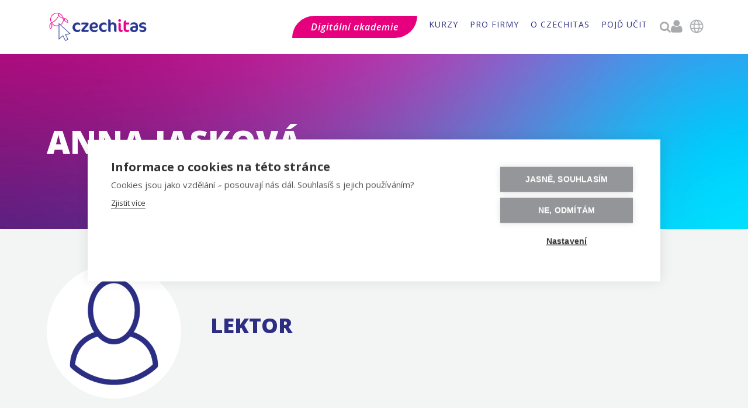

--- FILE ---
content_type: text/html
request_url: https://www.czechitas.cz/lide/anna-jaskova-20905
body_size: 5969
content:
<!DOCTYPE html><!-- Last Published: Thu Jan 15 2026 11:57:38 GMT+0000 (Coordinated Universal Time) --><html data-wf-domain="www.czechitas.cz" data-wf-page="623cc5b8efcb5da005771007" data-wf-site="5f1ec88b9bfb9a132591552b" lang="cz" data-wf-collection="623cc5b8efcb5d73ec770f66" data-wf-item-slug="anna-jaskova-20905"><head><meta charset="utf-8"/><title>Anna Jasková | Czechitas</title><meta content="Chceš programovat, psát web, pracovat s daty? Vtrhnout do světa IT? Přijď na workshop a přidej se. IT je i tvoje budoucnost. A diversita je budoucnost." name="description"/><meta content="Anna Jasková | Czechitas" property="og:title"/><meta content="Anna Jasková | Czechitas" property="twitter:title"/><meta content="width=device-width, initial-scale=1" name="viewport"/><link href="https://cdn.prod.website-files.com/5f1ec88b9bfb9a132591552b/css/czechitas.webflow.shared.3ca4ac845.css" rel="stylesheet" type="text/css" integrity="sha384-PKSshFp7QMfuGQjSA/QA+2WPNVVWiXBeGHsbkmUXa3QzVgp5MlmRQYSWYDcBhOVI" crossorigin="anonymous"/><link href="https://fonts.googleapis.com" rel="preconnect"/><link href="https://fonts.gstatic.com" rel="preconnect" crossorigin="anonymous"/><script src="https://ajax.googleapis.com/ajax/libs/webfont/1.6.26/webfont.js" type="text/javascript"></script><script type="text/javascript">WebFont.load({  google: {    families: ["Open Sans:300,300italic,400,400italic,600,600italic,700,700italic,800,800italic","Ubuntu:300,300italic,400,400italic,500,500italic,700,700italic","Open Sans Condensed:300,700","Source Code Pro:200,regular"]  }});</script><script type="text/javascript">!function(o,c){var n=c.documentElement,t=" w-mod-";n.className+=t+"js",("ontouchstart"in o||o.DocumentTouch&&c instanceof DocumentTouch)&&(n.className+=t+"touch")}(window,document);</script><link href="https://cdn.prod.website-files.com/5f1ec88b9bfb9a132591552b/5f2acc827d9af7036a238df3_Czechitas_fav_proviz.png" rel="shortcut icon" type="image/x-icon"/><link href="https://cdn.prod.website-files.com/5f1ec88b9bfb9a132591552b/5f1ec88c49393cce9f31ba85_Webclip.png" rel="apple-touch-icon"/><script type="text/javascript">!function(f,b,e,v,n,t,s){if(f.fbq)return;n=f.fbq=function(){n.callMethod?n.callMethod.apply(n,arguments):n.queue.push(arguments)};if(!f._fbq)f._fbq=n;n.push=n;n.loaded=!0;n.version='2.0';n.agent='plwebflow';n.queue=[];t=b.createElement(e);t.async=!0;t.src=v;s=b.getElementsByTagName(e)[0];s.parentNode.insertBefore(t,s)}(window,document,'script','https://connect.facebook.net/en_US/fbevents.js');fbq('consent', 'revoke');fbq('init', '1656771861208969');fbq('track', 'PageView');</script> <!-- Jetboost Script -->
<script id="jetboost-script" type="text/javascript"> window.JETBOOST_SITE_ID = "ckdip49hw8bb707478xmc5qbw"; (function() { d = document; s = d.createElement("script"); s.src = "https://cdn.jetboost.io/jetboost.js"; s.async = 1; d.getElementsByTagName("head")[0].appendChild(s); })(); </script>

<script>
	    var dataLayer = [];
        (function(w,d,s,l,i){w[l]=w[l]||[];w[l].push({'gtm.start':
				new Date().getTime(),event:'gtm.js'});var f=d.getElementsByTagName(s)[0],
			j=d.createElement(s),dl=l!='dataLayer'?'&l='+l:'';j.async=true;j.src=
			'https://www.googletagmanager.com/gtm.js?id='+i+dl;f.parentNode.insertBefore(j,f);
		})(window,document,'script','dataLayer','GTM-PCR7XXN');</script>

<script src='https://app.recruitis.io/js/widgets/1.2.3/widget_offerslists.min.js'></script>

<style>
   .w-richtext ul {
    padding-left: 25px;
  }
</style>
</head><body><div class="header-wrapper"><div class="div-block-88"></div><div class="div-block-89"></div><section id="voucher-stripe" class="voucher-stripe-3 white hidden"><div class="voucher-container"><div class="voucher-text">Hledáš smysluplný dárek? Daruj vzdělání, které otevírá dveře k novým příležitostem.</div><div class="voucher-btn"><a data-w-id="27271bb5-8e9b-a856-5467-ee8d71fd4f8d" href="https://www.shop-czechitas.cz/online-kurz/" target="_blank" class="button-5 ghost-button hp-btn no-margin w-button">dárkové poukazy</a></div></div><a href="#" class="close-btn hidden w-button">x</a><a href="#" class="close-button w-button">x</a></section><div data-collapse="medium" data-animation="over-right" data-duration="400" data-easing2="ease" data-easing="ease" role="banner" class="navbar w-nav"><div class="navcontainer w-container"><a href="/" class="logo-block w-nav-brand"><img src="https://cdn.prod.website-files.com/5f1ec88b9bfb9a132591552b/5f3aa1bee0be7cb5cf50e194_Czechitas%20logotyp%2000_pro_web.png" sizes="(max-width: 767px) 98vw, (max-width: 991px) 727.984375px, 939.984375px" srcset="https://cdn.prod.website-files.com/5f1ec88b9bfb9a132591552b/5f3aa1bee0be7cb5cf50e194_Czechitas%20logotyp%2000_pro_web-p-500.png 500w, https://cdn.prod.website-files.com/5f1ec88b9bfb9a132591552b/5f3aa1bee0be7cb5cf50e194_Czechitas%20logotyp%2000_pro_web-p-800.png 800w, https://cdn.prod.website-files.com/5f1ec88b9bfb9a132591552b/5f3aa1bee0be7cb5cf50e194_Czechitas%20logotyp%2000_pro_web-p-1080.png 1080w, https://cdn.prod.website-files.com/5f1ec88b9bfb9a132591552b/5f3aa1bee0be7cb5cf50e194_Czechitas%20logotyp%2000_pro_web-p-1600.png 1600w, https://cdn.prod.website-files.com/5f1ec88b9bfb9a132591552b/5f3aa1bee0be7cb5cf50e194_Czechitas%20logotyp%2000_pro_web-p-2000.png 2000w, https://cdn.prod.website-files.com/5f1ec88b9bfb9a132591552b/5f3aa1bee0be7cb5cf50e194_Czechitas%20logotyp%2000_pro_web.png 3165w" alt="Logo Czechitas" class="image-logo"/></a><nav role="navigation" class="nav-menu w-nav-menu"><div class="menudropdown-wrapper"><div class="cta-buttons"><a data-w-id="a70b9d6f-d055-6f0e-7c0c-7d25703a6373" href="https://www.czechitas.cz/kalendar?*=digit%C3%A1ln%C3%AD+aka" target="_blank" class="button w-button">Digitální akademie</a><a data-w-id="5ed9b7e2-ad2f-0ec3-9957-dc42478598e0" href="https://www.shop-czechitas.cz/" target="_blank" class="button hidden w-button">Dárkové vouchery</a></div><div data-delay="0" data-hover="true" link="czechitas.webflow.io" class="dropdown menudropdrown w-dropdown"><div class="nav-link dropdown-toggle w-dropdown-toggle"><div>kurzy</div></div><nav class="dropdown-list w-dropdown-list"><a href="/kalendar" class="dropdown-link w-dropdown-link">Kalendář</a><div class="w-dyn-list"><div role="list" class="w-dyn-items"><div role="listitem" class="w-dyn-item"><a href="/kategorie/zeny-do-it" class="dropdown-link hidden w-dropdown-link">Pro ženy</a></div></div></div><a href="/katalog-kurzu" class="dropdown-link w-dropdown-link">Katalog </a><a href="/samostudium" class="dropdown-link w-dropdown-link">Samostudium</a><a href="/vzdelavaci-cesty" class="dropdown-link w-dropdown-link">Vzdělávací cesty</a></nav></div><div data-delay="0" data-hover="true" link="czechitas.webflow.io" class="dropdown menudropdrown w-dropdown"><div class="nav-link dropdown-toggle w-dropdown-toggle"><div>PRO FIRMY</div></div><nav class="dropdown-list w-dropdown-list"><a href="/vzdelavani-pro-firmy" class="dropdown-link w-dropdown-link">Vzdělávání </a><a href="/partnerska-spoluprace" class="dropdown-link w-dropdown-link">Spolupráce </a></nav></div><div data-delay="0" data-hover="true" link="czechitas.webflow.io" class="dropdown menudropdrown w-dropdown"><div class="nav-link dropdown-toggle w-dropdown-toggle"><div>o czechitas</div></div><nav class="dropdown-list w-dropdown-list"><a href="/o-czechitas" class="dropdown-link w-dropdown-link">Kdo jsme</a><a href="/blog" class="dropdown-link w-dropdown-link">Blog</a><a href="https://www.shop-czechitas.cz" target="_blank" class="dropdown-link w-dropdown-link">Eshop</a><a href="/newsletter" class="dropdown-link w-dropdown-link">Newsletter</a><a href="https://www.nadacnifondczechitas.cz/" target="_blank" class="dropdown-link w-dropdown-link">Nadační fond </a><a href="/kontakt" class="dropdown-link w-dropdown-link">Kontakty</a></nav></div><a href="/pojd-ucit" class="nav-link dropdown-toggle w-nav-link">POJĎ učit</a></div><a href="#" id="searchIcon" data-w-id="3e57e61f-d83e-c4c2-e5e6-5b0a9bf39245" class="search-icon"></a><form action="/search" class="search-on-desktop mb-0 w-form"><input autofocus="true" maxlength="256" name="query" placeholder="Hledat..." required="" type="search" class="search-input-on-mobile w-input"/><input type="submit" class="button vyhledat mobile w-button" value="Hledej"/></form><div class="mobileflex"><a href="https://moje.czechitas.cz" target="_blank" class="moje-czechitas-icon"></a><div data-delay="0" data-hover="true" link="czechitas.webflow.io" class="dropdown w-dropdown"><div class="nav-link dropdown-toggle language w-dropdown-toggle"><img width="28" height="28" alt="" src="https://cdn.prod.website-files.com/5f1ec88b9bfb9a132591552b/656dd86be086471a4a7b9c37_globe-ico.png" loading="lazy" class="image-98"/></div><nav class="dropdown-list w-dropdown-list"><a href="/en" class="dropdown-link w-dropdown-link">EN</a></nav></div></div><form action="/search" id="search-2" class="search-on-mobile w-form"><input autofocus="true" maxlength="256" name="query" placeholder="Hledat..." required="" type="search" class="search-input-on-mobile w-input"/><input type="submit" class="button vyhledat mobile w-button" value="Hledej"/></form></nav><div data-w-id="c6a5710e-5530-db65-e528-a07a8033bc06" class="menu-button w-nav-button"><div class="line-3"></div><div class="line-2"></div><div class="line-1"></div></div></div></div></div><div class="page-header"><div class="page-header-overlay"><div class="container hero w-container"><div class="hero-content-block simple"><h1 data-ix="fade-in-on-load" class="hero-title long">Anna Jasková</h1></div></div></div></div><div class="section grey"><div class="container lide w-container"><img loading="lazy" alt="" src="https://cdn.prod.website-files.com/5f1ec88c49393c944731ba99/671355781f5111a970058e01_avatar.png" class="teacher-photo-block"/><div class="div-block-48"><h2 data-ix="fade-in-on-load-2">Lektor</h2><div class="w-dyn-bind-empty w-richtext"></div></div></div></div><div class="section"><div class="container w-container"><div class="section-title-wrapper"><h3>Kurzy, na kterých se můžete potkat</h3></div><div class="w-dyn-list"><div class="empty-state w-dyn-empty"><div class="empty-state"><div>V tuhle chvíli nebude na žádném kurzu, ale nezoufej, rádi se s tebou potkáme i my ostatní.</div><div class="button-box mt-20"><a href="/kalendar" class="button secondary w-button">Vybrat kurz</a></div></div></div></div></div></div><div class="section small"><div class="container hidden w-container"><div class="section-title-wrapper"><h3>Kurzy, které má na starost</h3></div><div class="w-dyn-list"><div class="empty-state w-dyn-empty"><div class="empty-state"><div>Aktuálně nemá na starost žádné kurzy a užívá zaslouženého klidu. To ale neznamená, že si nemůžeš vybrat kurz.</div><div class="vertical-divider _10"></div><a href="/" class="button ghost-button small w-button">Vybrat kurz</a></div></div></div></div></div><div class="section"><div class="container w-container"><div class="section-title-wrapper"><h3>Články, které si můžeš přečíst</h3></div><div class="div-block-46"><div class="w-dyn-list"><div class="empty-state w-dyn-empty"><div class="empty-state"><div>Zatím nemá napsané žádné články</div><div class="button-box mt-20"><a href="/blog" class="button secondary w-button">Mrkni na všechny zajímavé příběhy</a></div></div></div></div></div></div></div><div class="footer"><div class="container-new container-new-padding w-container"><div class="footer-row w-row"><div class="footer-column w-col w-col-3 w-col-stack"><div class="footer-title">Aktivity</div><a href="/about-us" class="footer-list-link hidden">Hodina kódu s Czechitas</a><a href="/katalog-kurzu" class="footer-list-link">Nabídka kurzů</a><a href="/semestralni-kurzy" class="footer-list-link">Semestrální kurzy</a><a href="/kalendar" class="footer-list-link">Kalendář kurzů</a><a href="/karierni-rozvoj" class="footer-list-link">Profesní a osobní rozvoj</a><a href="/faqs" class="footer-list-link hidden">Google Essentials</a><a href="https://jobfair.czechitas.cz/" class="footer-list-link">Job Fair</a><a href="/microsites/skillsbuild" class="footer-list-link">IBM SkillsBuild</a><a href="/about-us" class="footer-list-link hidden">Cena Czechitas</a><a href="/spolufinancovano-eu" class="footer-list-link">Projekt MPSV</a></div><div class="footer-column last w-col w-col-3 w-col-stack"><div class="footer-title">Czechitas</div><a href="/o-czechitas" class="footer-list-link">O nás</a><a href="https://www.shop-czechitas.cz" target="_blank" class="footer-list-link">E-shop</a><a href="/ceny-kurzu" class="footer-list-link">Ceny kurzů</a><a href="/pojd-ucit" class="footer-list-link">Pojď s námi učit</a><a href="/kariera" class="footer-list-link">Kariéra v Czechitas</a><a href="/partnerska-spoluprace" class="footer-list-link">Pro partnery</a><a href="/faq" class="footer-list-link">FAQ</a><a href="/blog" class="footer-list-link">Příběhy</a><a href="/kontakt" class="footer-list-link">Kontakt</a></div><div class="footer-column w-col w-col-3 w-col-stack"><div class="footer-title">Podmínky</div><a href="/zpracovani-osobnich-udaju" class="footer-list-link">GDPR a OOÚ</a><a href="/prohlaseni-o-cookies" class="footer-list-link">Cookies</a><a href="/obecne-podminky" class="footer-list-link">Obchodní podmínky</a><a href="/whistleblowing" class="footer-list-link">Whistleblowing</a></div><div class="footer-column w-col w-col-3 w-col-stack"><div class="div-adresa footer"><div class="footer-title adress">ADresa</div><p class="footer-adress">Czechitas, z.ú.<br/>náměstí<strong> </strong>Bratří<strong> </strong>Synků 1748/17<br/>140 00 Praha 4 - Nusle<br/>Česká republika<br/>IČO 22834958, DIČ CZ22834958<br/></p></div></div></div><div class="div-block-3 darujme wrap"><div class="div-block-387"><div class="footer-title form">Podpoř nás na <a href="https://www.darujme.cz/projekt/1205301" target="_blank">darujme.cz</a></div><a href="https://www.darujme.cz/projekt/1205301" target="_blank" class="link-block-8 w-inline-block"><img src="https://cdn.prod.website-files.com/5f1ec88b9bfb9a132591552b/635a74c672a155638fe3165a_logo_bezokraju.png" loading="lazy" width="70" alt="" class="image-103"/></a></div><div class="accredited"><div class="footer-title form no-margin">Akreditováno</div><div class="div-block-393"><a href="https://www.ngosource.org/about-equivalency-determination-on-file-badge#:~:text=The%20Equivalency%20Determination%20on%20File,a%20specific%20period%20of%20time" class="link-block-8 logo w-inline-block"><img src="https://cdn.prod.website-files.com/5f1ec88b9bfb9a132591552b/65a93598cc27d907dbeff3da_NGOsource_logo.png" loading="lazy" sizes="100vw" srcset="https://cdn.prod.website-files.com/5f1ec88b9bfb9a132591552b/65a93598cc27d907dbeff3da_NGOsource_logo-p-500.png 500w, https://cdn.prod.website-files.com/5f1ec88b9bfb9a132591552b/65a93598cc27d907dbeff3da_NGOsource_logo-p-800.png 800w, https://cdn.prod.website-files.com/5f1ec88b9bfb9a132591552b/65a93598cc27d907dbeff3da_NGOsource_logo.png 1000w" alt="" class="image-103 logo"/></a><a href="https://validation.cafamerica.org/10590893-549b-4a48-842f-7fac8253542d#gs.44cnyt" target="_blank" class="link-block-8 logo cfa w-inline-block"><img src="https://cdn.prod.website-files.com/5f1ec88b9bfb9a132591552b/65c369b5d5a6bc5dc7a7d75a_CAF_badge.png" loading="lazy" alt="" class="image-103 logo caf"/></a></div></div></div><div id="newsletter" class="div-block-333"><div class="div-block-4-copy"><div class="footer-title form">Přidej se k nám</div><div class="div-block-6"><a href="https://www.facebook.com/czechitas" target="_blank" class="icons"></a><a href="https://www.linkedin.com/company/czechitas" target="_blank" class="icons"></a><a href="https://instagram.com/czechitas" target="_blank" class="icons"></a><a href="https://twitter.com/czechitas" target="_blank" class="icons"></a><a href="https://www.youtube.com/channel/UC2Z9r3BdC-uG87ZSegjJCuA" target="_blank" class="icons"></a><a href="https://github.com/czechitas" target="_blank" class="icons"></a></div><div class="text-block-72">@<a target="_blank" href="https://www.instagram.com/czechitas/" class="footer-link">czechitas</a>  #<a target="_blank" href="https://www.instagram.com/explore/tags/czechitas/?hl=cs" class="footer-link">czechitas</a>  #<a target="_blank" href="https://www.facebook.com/groups/181180895415048" class="footer-link">chciseucIT</a></div></div></div><div class="bottom-footer-block w-clearfix"><div class="bottom-footer-text">© 2016-2026 Czechitas z.ú.</div></div></div></div><script src="https://d3e54v103j8qbb.cloudfront.net/js/jquery-3.5.1.min.dc5e7f18c8.js?site=5f1ec88b9bfb9a132591552b" type="text/javascript" integrity="sha256-9/aliU8dGd2tb6OSsuzixeV4y/faTqgFtohetphbbj0=" crossorigin="anonymous"></script><script src="https://cdn.prod.website-files.com/5f1ec88b9bfb9a132591552b/js/webflow.schunk.e0c428ff9737f919.js" type="text/javascript" integrity="sha384-ar82P9eriV3WGOD8Lkag3kPxxkFE9GSaSPalaC0MRlR/5aACGoFQNfyqt0dNuYvt" crossorigin="anonymous"></script><script src="https://cdn.prod.website-files.com/5f1ec88b9bfb9a132591552b/js/webflow.schunk.16c827c0f292249b.js" type="text/javascript" integrity="sha384-2CkwamEQyEjfX1UjKUBulvoI9O3u/lVJJt+DYXedGBzBtlEB6kUexUod64XaYYXb" crossorigin="anonymous"></script><script src="https://cdn.prod.website-files.com/5f1ec88b9bfb9a132591552b/js/webflow.2727cfe2.fbab78aaaa30d81c.js" type="text/javascript" integrity="sha384-HpmuYgEIYjLk0YDCbviWaEnNgnqqFTSxE+LaXQUWtJiGNjgJVum8vcKlsI+gveWM" crossorigin="anonymous"></script><!-- Google Tag Manager (noscript) -->
<noscript><iframe src="https://www.googletagmanager.com/ns.html?id=GTM-PCR7XXN"
height="0" width="0" style="display:none;visibility:hidden"></iframe></noscript>

<style>
  @media screen and (max-width: 1279px) and (min-width: 992px) {
    .menudropdown-wrapper {
      gap: 0px !important;
      column-gap: 0px !important;
      row-gap: 0px !important;
    }
  }
</style>
</body></html>